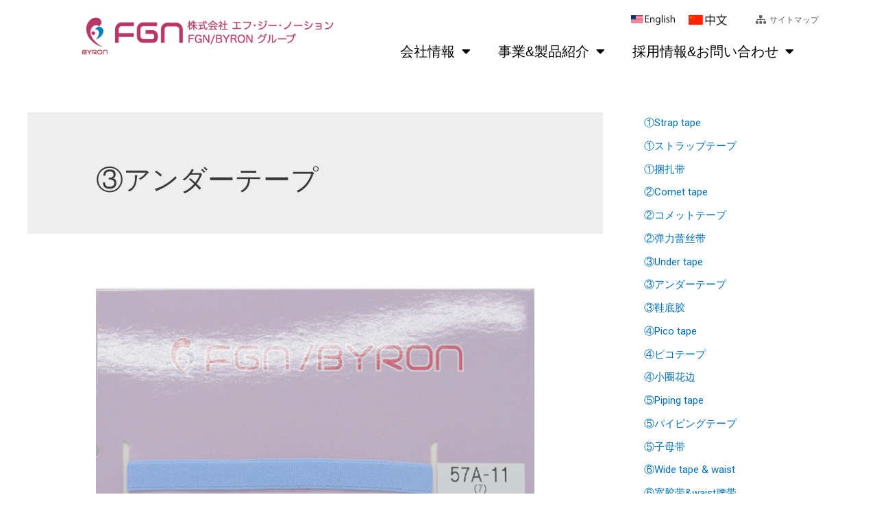

--- FILE ---
content_type: text/css
request_url: https://fgn-byron.co.jp/wp-content/uploads/elementor/css/post-10.css?ver=1643679802
body_size: 519
content:
.elementor-kit-10{--e-global-color-primary:#5D5D5D;--e-global-color-secondary:#ECECEC;--e-global-color-text:#7A7A7A;--e-global-color-accent:#61CE70;--e-global-color-cd2b1a6:#001C57;--e-global-typography-primary-font-family:"nutito sans";--e-global-typography-primary-font-weight:600;--e-global-typography-secondary-font-family:"Roboto Slab";--e-global-typography-secondary-font-weight:400;--e-global-typography-text-font-family:"Roboto";--e-global-typography-text-font-weight:400;--e-global-typography-accent-font-family:"Roboto";--e-global-typography-accent-font-weight:500;background-color:#FFFFFF;}.elementor-section.elementor-section-boxed > .elementor-container{max-width:1140px;}.elementor-widget:not(:last-child){margin-bottom:20px;}{}h1.entry-title{display:var(--page-title-display);}@media(max-width:1024px){.elementor-section.elementor-section-boxed > .elementor-container{max-width:1024px;}}@media(max-width:767px){.elementor-section.elementor-section-boxed > .elementor-container{max-width:767px;}}/* Start Custom Fonts CSS */@font-face {
	font-family: 'nutito sans';
	font-style: normal;
	font-weight: normal;
	font-display: auto;
	src: url('http://fgn-byron.co.jp/wp-content/uploads/2020/12/NunitoSans-Light.ttf') format('truetype');
}
/* End Custom Fonts CSS */

--- FILE ---
content_type: text/css
request_url: https://fgn-byron.co.jp/wp-content/uploads/elementor/css/post-4842.css?ver=1651192356
body_size: 1908
content:
.elementor-4842 .elementor-element.elementor-element-f6944b7:not(.elementor-motion-effects-element-type-background), .elementor-4842 .elementor-element.elementor-element-f6944b7 > .elementor-motion-effects-container > .elementor-motion-effects-layer{background-color:#FFFFFFF2;}.elementor-4842 .elementor-element.elementor-element-f6944b7{transition:background 0.3s, border 0.3s, border-radius 0.3s, box-shadow 0.3s;padding:5px 5px 5px 5px;}.elementor-4842 .elementor-element.elementor-element-f6944b7 > .elementor-background-overlay{transition:background 0.3s, border-radius 0.3s, opacity 0.3s;}.elementor-bc-flex-widget .elementor-4842 .elementor-element.elementor-element-9743cf6.elementor-column .elementor-column-wrap{align-items:center;}.elementor-4842 .elementor-element.elementor-element-9743cf6.elementor-column.elementor-element[data-element_type="column"] > .elementor-column-wrap.elementor-element-populated > .elementor-widget-wrap{align-content:center;align-items:center;}.elementor-4842 .elementor-element.elementor-element-9743cf6 > .elementor-column-wrap > .elementor-widget-wrap > .elementor-widget:not(.elementor-widget__width-auto):not(.elementor-widget__width-initial):not(:last-child):not(.elementor-absolute){margin-bottom:0px;}.elementor-4842 .elementor-element.elementor-element-cda4795 img{width:80%;}.elementor-bc-flex-widget .elementor-4842 .elementor-element.elementor-element-e6c5f17.elementor-column .elementor-column-wrap{align-items:center;}.elementor-4842 .elementor-element.elementor-element-e6c5f17.elementor-column.elementor-element[data-element_type="column"] > .elementor-column-wrap.elementor-element-populated > .elementor-widget-wrap{align-content:center;align-items:center;}.elementor-4842 .elementor-element.elementor-element-e6c5f17 > .elementor-column-wrap > .elementor-widget-wrap > .elementor-widget:not(.elementor-widget__width-auto):not(.elementor-widget__width-initial):not(:last-child):not(.elementor-absolute){margin-bottom:1px;}.elementor-bc-flex-widget .elementor-4842 .elementor-element.elementor-element-77a72a5.elementor-column .elementor-column-wrap{align-items:center;}.elementor-4842 .elementor-element.elementor-element-77a72a5.elementor-column.elementor-element[data-element_type="column"] > .elementor-column-wrap.elementor-element-populated > .elementor-widget-wrap{align-content:center;align-items:center;}.elementor-4842 .elementor-element.elementor-element-ad588da{--e-icon-list-icon-size:12px;}.elementor-4842 .elementor-element.elementor-element-ad588da .elementor-icon-list-text{color:var( --e-global-color-primary );}.elementor-4842 .elementor-element.elementor-element-ad588da .elementor-icon-list-item > .elementor-icon-list-text, .elementor-4842 .elementor-element.elementor-element-ad588da .elementor-icon-list-item > a{font-family:"Roboto", Sans-serif;font-size:12px;font-weight:400;}.elementor-4842 .elementor-element.elementor-element-aff408e .elementor-menu-toggle{margin:0 auto;background-color:#B73766;}.elementor-4842 .elementor-element.elementor-element-aff408e .elementor-nav-menu .elementor-item{font-family:"nutito sans", Sans-serif;font-size:20px;font-weight:500;}.elementor-4842 .elementor-element.elementor-element-aff408e .elementor-nav-menu--main .elementor-item{color:#000000;fill:#000000;}.elementor-4842 .elementor-element.elementor-element-aff408e .elementor-nav-menu--main .elementor-item:hover,
					.elementor-4842 .elementor-element.elementor-element-aff408e .elementor-nav-menu--main .elementor-item.elementor-item-active,
					.elementor-4842 .elementor-element.elementor-element-aff408e .elementor-nav-menu--main .elementor-item.highlighted,
					.elementor-4842 .elementor-element.elementor-element-aff408e .elementor-nav-menu--main .elementor-item:focus{color:#B73766;fill:#B73766;}.elementor-4842 .elementor-element.elementor-element-aff408e .elementor-nav-menu--main:not(.e--pointer-framed) .elementor-item:before,
					.elementor-4842 .elementor-element.elementor-element-aff408e .elementor-nav-menu--main:not(.e--pointer-framed) .elementor-item:after{background-color:#B73766;}.elementor-4842 .elementor-element.elementor-element-aff408e .e--pointer-framed .elementor-item:before,
					.elementor-4842 .elementor-element.elementor-element-aff408e .e--pointer-framed .elementor-item:after{border-color:#B73766;}.elementor-4842 .elementor-element.elementor-element-aff408e .elementor-nav-menu--main .elementor-item.elementor-item-active{color:#B73766;}.elementor-4842 .elementor-element.elementor-element-aff408e .elementor-nav-menu--main:not(.e--pointer-framed) .elementor-item.elementor-item-active:before,
					.elementor-4842 .elementor-element.elementor-element-aff408e .elementor-nav-menu--main:not(.e--pointer-framed) .elementor-item.elementor-item-active:after{background-color:#B73766;}.elementor-4842 .elementor-element.elementor-element-aff408e .e--pointer-framed .elementor-item.elementor-item-active:before,
					.elementor-4842 .elementor-element.elementor-element-aff408e .e--pointer-framed .elementor-item.elementor-item-active:after{border-color:#B73766;}.elementor-4842 .elementor-element.elementor-element-aff408e .elementor-nav-menu--dropdown a:hover,
					.elementor-4842 .elementor-element.elementor-element-aff408e .elementor-nav-menu--dropdown a.elementor-item-active,
					.elementor-4842 .elementor-element.elementor-element-aff408e .elementor-nav-menu--dropdown a.highlighted,
					.elementor-4842 .elementor-element.elementor-element-aff408e .elementor-menu-toggle:hover{color:#FFFFFF;}.elementor-4842 .elementor-element.elementor-element-aff408e .elementor-nav-menu--dropdown a:hover,
					.elementor-4842 .elementor-element.elementor-element-aff408e .elementor-nav-menu--dropdown a.elementor-item-active,
					.elementor-4842 .elementor-element.elementor-element-aff408e .elementor-nav-menu--dropdown a.highlighted{background-color:#B73766;}.elementor-4842 .elementor-element.elementor-element-aff408e .elementor-nav-menu--dropdown a.elementor-item-active{color:#FFFFFF;background-color:#B73766;}.elementor-4842 .elementor-element.elementor-element-aff408e .elementor-nav-menu--dropdown .elementor-item, .elementor-4842 .elementor-element.elementor-element-aff408e .elementor-nav-menu--dropdown  .elementor-sub-item{font-family:"Roboto", Sans-serif;font-size:15px;font-weight:500;}.elementor-4842 .elementor-element.elementor-element-aff408e .elementor-nav-menu--main .elementor-nav-menu--dropdown, .elementor-4842 .elementor-element.elementor-element-aff408e .elementor-nav-menu__container.elementor-nav-menu--dropdown{box-shadow:0px 0px 10px 0px rgba(0,0,0,0.5);}.elementor-4842 .elementor-element.elementor-element-aff408e .elementor-nav-menu--dropdown li:not(:last-child){border-style:solid;border-color:#CDCDCD;border-bottom-width:1px;}.elementor-4842 .elementor-element.elementor-element-aff408e div.elementor-menu-toggle{color:#FFFFFF;}.elementor-4842 .elementor-element.elementor-element-aff408e div.elementor-menu-toggle svg{fill:#FFFFFF;}.elementor-4842 .elementor-element.elementor-element-d55507a .elementor-menu-toggle{margin:0 auto;background-color:#B73766;}.elementor-4842 .elementor-element.elementor-element-d55507a .elementor-nav-menu .elementor-item{font-family:"nutito sans", Sans-serif;font-size:20px;font-weight:500;}.elementor-4842 .elementor-element.elementor-element-d55507a .elementor-nav-menu--main .elementor-item{color:#000000;fill:#000000;}.elementor-4842 .elementor-element.elementor-element-d55507a .elementor-nav-menu--main .elementor-item:hover,
					.elementor-4842 .elementor-element.elementor-element-d55507a .elementor-nav-menu--main .elementor-item.elementor-item-active,
					.elementor-4842 .elementor-element.elementor-element-d55507a .elementor-nav-menu--main .elementor-item.highlighted,
					.elementor-4842 .elementor-element.elementor-element-d55507a .elementor-nav-menu--main .elementor-item:focus{color:#B73766;fill:#B73766;}.elementor-4842 .elementor-element.elementor-element-d55507a .elementor-nav-menu--main:not(.e--pointer-framed) .elementor-item:before,
					.elementor-4842 .elementor-element.elementor-element-d55507a .elementor-nav-menu--main:not(.e--pointer-framed) .elementor-item:after{background-color:#B73766;}.elementor-4842 .elementor-element.elementor-element-d55507a .e--pointer-framed .elementor-item:before,
					.elementor-4842 .elementor-element.elementor-element-d55507a .e--pointer-framed .elementor-item:after{border-color:#B73766;}.elementor-4842 .elementor-element.elementor-element-d55507a .elementor-nav-menu--main .elementor-item.elementor-item-active{color:#B73766;}.elementor-4842 .elementor-element.elementor-element-d55507a .elementor-nav-menu--main:not(.e--pointer-framed) .elementor-item.elementor-item-active:before,
					.elementor-4842 .elementor-element.elementor-element-d55507a .elementor-nav-menu--main:not(.e--pointer-framed) .elementor-item.elementor-item-active:after{background-color:#B73766;}.elementor-4842 .elementor-element.elementor-element-d55507a .e--pointer-framed .elementor-item.elementor-item-active:before,
					.elementor-4842 .elementor-element.elementor-element-d55507a .e--pointer-framed .elementor-item.elementor-item-active:after{border-color:#B73766;}.elementor-4842 .elementor-element.elementor-element-d55507a .elementor-nav-menu--dropdown a:hover,
					.elementor-4842 .elementor-element.elementor-element-d55507a .elementor-nav-menu--dropdown a.elementor-item-active,
					.elementor-4842 .elementor-element.elementor-element-d55507a .elementor-nav-menu--dropdown a.highlighted,
					.elementor-4842 .elementor-element.elementor-element-d55507a .elementor-menu-toggle:hover{color:#FFFFFF;}.elementor-4842 .elementor-element.elementor-element-d55507a .elementor-nav-menu--dropdown a:hover,
					.elementor-4842 .elementor-element.elementor-element-d55507a .elementor-nav-menu--dropdown a.elementor-item-active,
					.elementor-4842 .elementor-element.elementor-element-d55507a .elementor-nav-menu--dropdown a.highlighted{background-color:#B73766;}.elementor-4842 .elementor-element.elementor-element-d55507a .elementor-nav-menu--dropdown a.elementor-item-active{color:#FFFFFF;background-color:#B73766;}.elementor-4842 .elementor-element.elementor-element-d55507a .elementor-nav-menu--dropdown .elementor-item, .elementor-4842 .elementor-element.elementor-element-d55507a .elementor-nav-menu--dropdown  .elementor-sub-item{font-family:"Roboto", Sans-serif;font-size:15px;font-weight:500;}.elementor-4842 .elementor-element.elementor-element-d55507a .elementor-nav-menu--main .elementor-nav-menu--dropdown, .elementor-4842 .elementor-element.elementor-element-d55507a .elementor-nav-menu__container.elementor-nav-menu--dropdown{box-shadow:0px 0px 10px 0px rgba(0,0,0,0.5);}.elementor-4842 .elementor-element.elementor-element-d55507a .elementor-nav-menu--dropdown li:not(:last-child){border-style:solid;border-color:#CDCDCD;border-bottom-width:1px;}.elementor-4842 .elementor-element.elementor-element-d55507a div.elementor-menu-toggle{color:#FFFFFF;}.elementor-4842 .elementor-element.elementor-element-d55507a div.elementor-menu-toggle svg{fill:#FFFFFF;}@media(max-width:1024px){.elementor-4842 .elementor-element.elementor-element-cda4795 img{width:70%;}.elementor-4842 .elementor-element.elementor-element-e6c5f17 > .elementor-element-populated > .elementor-widget-wrap{padding:0px 0px 0px 0px;}.elementor-4842 .elementor-element.elementor-element-aff408e .elementor-nav-menu--dropdown a{padding-top:20px;padding-bottom:20px;}.elementor-4842 .elementor-element.elementor-element-aff408e .elementor-menu-toggle{font-size:30px;}.elementor-4842 .elementor-element.elementor-element-aff408e > .elementor-widget-container{padding:0px 0px 0px 0px;}.elementor-4842 .elementor-element.elementor-element-d55507a .elementor-nav-menu--dropdown a{padding-top:20px;padding-bottom:20px;}.elementor-4842 .elementor-element.elementor-element-d55507a .elementor-menu-toggle{font-size:30px;}.elementor-4842 .elementor-element.elementor-element-d55507a > .elementor-widget-container{padding:0px 0px 0px 0px;}}@media(min-width:768px){.elementor-4842 .elementor-element.elementor-element-9743cf6{width:41%;}.elementor-4842 .elementor-element.elementor-element-e6c5f17{width:58.665%;}.elementor-4842 .elementor-element.elementor-element-218623a{width:55.924%;}.elementor-4842 .elementor-element.elementor-element-33ced00{width:12.553%;}.elementor-4842 .elementor-element.elementor-element-559d661{width:11.369%;}.elementor-4842 .elementor-element.elementor-element-77a72a5{width:20.018%;}}@media(max-width:1024px) and (min-width:768px){.elementor-4842 .elementor-element.elementor-element-9743cf6{width:85%;}.elementor-4842 .elementor-element.elementor-element-e6c5f17{width:15%;}}@media(max-width:767px){.elementor-4842 .elementor-element.elementor-element-9743cf6{width:87%;}.elementor-4842 .elementor-element.elementor-element-cda4795 img{width:100%;}.elementor-4842 .elementor-element.elementor-element-e6c5f17{width:13%;}.elementor-bc-flex-widget .elementor-4842 .elementor-element.elementor-element-e6c5f17.elementor-column .elementor-column-wrap{align-items:center;}.elementor-4842 .elementor-element.elementor-element-e6c5f17.elementor-column.elementor-element[data-element_type="column"] > .elementor-column-wrap.elementor-element-populated > .elementor-widget-wrap{align-content:center;align-items:center;}.elementor-4842 .elementor-element.elementor-element-e6c5f17 > .elementor-element-populated > .elementor-widget-wrap{padding:0px 0px 0px 0px;}.elementor-4842 .elementor-element.elementor-element-aff408e .elementor-nav-menu--dropdown .elementor-item, .elementor-4842 .elementor-element.elementor-element-aff408e .elementor-nav-menu--dropdown  .elementor-sub-item{letter-spacing:2px;}.elementor-4842 .elementor-element.elementor-element-aff408e .elementor-nav-menu--dropdown a{padding-top:20px;padding-bottom:20px;}.elementor-4842 .elementor-element.elementor-element-aff408e .elementor-nav-menu--main > .elementor-nav-menu > li > .elementor-nav-menu--dropdown, .elementor-4842 .elementor-element.elementor-element-aff408e .elementor-nav-menu__container.elementor-nav-menu--dropdown{margin-top:-1px !important;}.elementor-4842 .elementor-element.elementor-element-aff408e .elementor-menu-toggle{font-size:28px;}.elementor-4842 .elementor-element.elementor-element-aff408e > .elementor-widget-container{padding:0px 0px 0px 0px;}.elementor-4842 .elementor-element.elementor-element-aff408e{z-index:3;}.elementor-4842 .elementor-element.elementor-element-d55507a .elementor-nav-menu--dropdown .elementor-item, .elementor-4842 .elementor-element.elementor-element-d55507a .elementor-nav-menu--dropdown  .elementor-sub-item{letter-spacing:2px;}.elementor-4842 .elementor-element.elementor-element-d55507a .elementor-nav-menu--dropdown a{padding-top:20px;padding-bottom:20px;}.elementor-4842 .elementor-element.elementor-element-d55507a .elementor-nav-menu--main > .elementor-nav-menu > li > .elementor-nav-menu--dropdown, .elementor-4842 .elementor-element.elementor-element-d55507a .elementor-nav-menu__container.elementor-nav-menu--dropdown{margin-top:-1px !important;}.elementor-4842 .elementor-element.elementor-element-d55507a .elementor-menu-toggle{font-size:28px;}.elementor-4842 .elementor-element.elementor-element-d55507a > .elementor-widget-container{padding:0px 0px 0px 0px;}.elementor-4842 .elementor-element.elementor-element-d55507a{z-index:3;}}/* Start Custom Fonts CSS */@font-face {
	font-family: 'nutito sans';
	font-style: normal;
	font-weight: normal;
	font-display: auto;
	src: url('http://fgn-byron.co.jp/wp-content/uploads/2020/12/NunitoSans-Light.ttf') format('truetype');
}
/* End Custom Fonts CSS */

--- FILE ---
content_type: text/css
request_url: https://fgn-byron.co.jp/wp-content/uploads/elementor/css/post-4849.css?ver=1643679910
body_size: 756
content:
.elementor-4849 .elementor-element.elementor-element-351bb38:not(.elementor-motion-effects-element-type-background), .elementor-4849 .elementor-element.elementor-element-351bb38 > .elementor-motion-effects-container > .elementor-motion-effects-layer{background-color:#B73766;}.elementor-4849 .elementor-element.elementor-element-351bb38{transition:background 0.3s, border 0.3s, border-radius 0.3s, box-shadow 0.3s;}.elementor-4849 .elementor-element.elementor-element-351bb38 > .elementor-background-overlay{transition:background 0.3s, border-radius 0.3s, opacity 0.3s;}.elementor-4849 .elementor-element.elementor-element-58df621{text-align:center;}.elementor-4849 .elementor-element.elementor-element-58df621 .elementor-heading-title{color:#FFFFFF;}.elementor-4849 .elementor-element.elementor-element-0adca59{transition:background 0.3s, border 0.3s, border-radius 0.3s, box-shadow 0.3s;padding:100px 0px 100px 0px;}.elementor-4849 .elementor-element.elementor-element-0adca59 > .elementor-background-overlay{transition:background 0.3s, border-radius 0.3s, opacity 0.3s;}.elementor-4849 .elementor-element.elementor-element-7c862c7{text-align:left;}.elementor-4849 .elementor-element.elementor-element-7c862c7 img{width:50%;}.elementor-4849 .elementor-element.elementor-element-67aafdb .elementor-heading-title{color:#B73766;}.elementor-4849 .elementor-element.elementor-element-fcef74b .elementor-icon-list-icon i{color:#5D5D5D;}.elementor-4849 .elementor-element.elementor-element-fcef74b .elementor-icon-list-icon svg{fill:#5D5D5D;}.elementor-4849 .elementor-element.elementor-element-fcef74b{--e-icon-list-icon-size:14px;}.elementor-4849 .elementor-element.elementor-element-fcef74b .elementor-icon-list-text{color:#000000;}.elementor-4849 .elementor-element.elementor-element-c71fc37 .elementor-heading-title{color:#B73766;}.elementor-4849 .elementor-element.elementor-element-e2d2694 .elementor-icon-list-icon i{color:#5D5D5D;}.elementor-4849 .elementor-element.elementor-element-e2d2694 .elementor-icon-list-icon svg{fill:#5D5D5D;}.elementor-4849 .elementor-element.elementor-element-e2d2694{--e-icon-list-icon-size:14px;}.elementor-4849 .elementor-element.elementor-element-e2d2694 .elementor-icon-list-text{color:#000000;}.elementor-4849 .elementor-element.elementor-element-76836c3 .elementor-heading-title{color:#B73766;font-family:"nutito sans", Sans-serif;font-weight:600;}.elementor-4849 .elementor-element.elementor-element-8fa23ae .elementor-icon-list-icon i{color:#5D5D5D;}.elementor-4849 .elementor-element.elementor-element-8fa23ae .elementor-icon-list-icon svg{fill:#5D5D5D;}.elementor-4849 .elementor-element.elementor-element-8fa23ae{--e-icon-list-icon-size:14px;}.elementor-4849 .elementor-element.elementor-element-8fa23ae .elementor-icon-list-text{color:#000000;}.elementor-4849 .elementor-element.elementor-element-da6f48b:not(.elementor-motion-effects-element-type-background), .elementor-4849 .elementor-element.elementor-element-da6f48b > .elementor-motion-effects-container > .elementor-motion-effects-layer{background-color:#F7F7F7;}.elementor-4849 .elementor-element.elementor-element-da6f48b{transition:background 0.3s, border 0.3s, border-radius 0.3s, box-shadow 0.3s;padding:50px 0px 50px 0px;}.elementor-4849 .elementor-element.elementor-element-da6f48b > .elementor-background-overlay{transition:background 0.3s, border-radius 0.3s, opacity 0.3s;}.elementor-4849 .elementor-element.elementor-element-9850b2d img{width:35%;}.elementor-4849 .elementor-element.elementor-element-5481a3c{text-align:center;}.elementor-4849 .elementor-element.elementor-element-5481a3c .elementor-heading-title{font-family:"nutito sans", Sans-serif;font-weight:500;}@media(max-width:1024px) and (min-width:768px){.elementor-4849 .elementor-element.elementor-element-5eca7b4{width:16%;}.elementor-4849 .elementor-element.elementor-element-c6cb720{width:23%;}.elementor-4849 .elementor-element.elementor-element-82d8583{width:33%;}.elementor-4849 .elementor-element.elementor-element-8c720d5{width:28%;}}@media(max-width:1024px){.elementor-4849 .elementor-element.elementor-element-0adca59{padding:50px 0px 50px 0px;}.elementor-4849 .elementor-element.elementor-element-7c862c7 img{width:100%;}.elementor-4849 .elementor-element.elementor-element-76836c3 .elementor-heading-title{font-size:17px;}.elementor-4849 .elementor-element.elementor-element-da6f48b{padding:25px 0px 25px 0px;}.elementor-4849 .elementor-element.elementor-element-9850b2d img{width:50%;}}@media(max-width:767px){.elementor-4849 .elementor-element.elementor-element-0adca59{padding:25px 0px 25px 0px;}.elementor-4849 .elementor-element.elementor-element-7c862c7{text-align:center;}.elementor-4849 .elementor-element.elementor-element-7c862c7 img{width:50%;}.elementor-4849 .elementor-element.elementor-element-da6f48b{padding:010px 0px 10px 0px;}.elementor-4849 .elementor-element.elementor-element-9850b2d img{width:75%;}}

--- FILE ---
content_type: application/x-javascript
request_url: https://fgn-byron.co.jp/wp-content/plugins/happy-elementor-addons/assets/js/happy-addons.min.js?ver=3.4.1
body_size: 10480
content:
"use strict";

;

(function ($) {
  'use strict';

  var $window = $(window);

  $.fn.getHappySettings = function () {
    return this.data('happy-settings');
  };

  function debounce(func, wait, immediate) {
    var timeout;
    return function () {
      var context = this,
          args = arguments;

      var later = function later() {
        timeout = null;
        if (!immediate) func.apply(context, args);
      };

      var callNow = immediate && !timeout;
      clearTimeout(timeout);
      timeout = setTimeout(later, wait);
      if (callNow) func.apply(context, args);
    };
  }

  function initFilterNav($scope, filterFn) {
    var $filterNav = $scope.find('.hajs-filter'),
        defaultFilter = $filterNav.data('default-filter');

    if ($filterNav.length) {
      $filterNav.on('click.onFilterNav', 'button', function (event) {
        event.stopPropagation();
        var $current = $(this);
        $current.addClass('ha-filter__item--active').siblings().removeClass('ha-filter__item--active');
        filterFn($current.data('filter'));
      });
      $filterNav.find('[data-filter="' + defaultFilter + '"]').click();
    }
  }
  /**
   * Initialize magnific lighbox gallery
   *
   * @param {$element, selector, isEnabled, key} settings
   */


  function initPopupGallery(settings) {
    settings.$element.on('click', settings.selector, function (event) {
      event.preventDefault();
    });

    if (!$.fn.magnificPopup) {
      return;
    }

    if (!settings.isEnabled) {
      $.magnificPopup.close();
      return;
    }

    var windowWidth = $(window).width(),
        mobileWidth = elementorFrontendConfig.breakpoints.md,
        tabletWidth = elementorFrontendConfig.breakpoints.lg;
    settings.$element.find(settings.selector).magnificPopup({
      key: settings.key,
      type: 'image',
      image: {
        titleSrc: function titleSrc(item) {
          return item.el.attr('title') ? item.el.attr('title') : item.el.find('img').attr('alt');
        }
      },
      gallery: {
        enabled: true,
        preload: [1, 2]
      },
      zoom: {
        enabled: true,
        duration: 300,
        easing: 'ease-in-out',
        opener: function opener(openerElement) {
          return openerElement.is('img') ? openerElement : openerElement.find('img');
        }
      },
      disableOn: function disableOn() {
        if (settings.disableOnMobile && windowWidth < mobileWidth) {
          return false;
        }

        if (settings.disableOnTablet && windowWidth >= mobileWidth && windowWidth < tabletWidth) {
          return false;
        }

        return true;
      }
    });
  }

  var HandleImageCompare = function HandleImageCompare($scope) {
    var $item = $scope.find('.hajs-image-comparison'),
        settings = $item.getHappySettings(),
        fieldMap = {
      on_hover: 'move_slider_on_hover',
      on_swipe: 'move_with_handle_only',
      on_click: 'click_to_move'
    };
    settings[fieldMap[settings.move_handle || 'on_swipe']] = true;
    delete settings.move_handle;
    $item.imagesLoaded().done(function () {
      $item.twentytwenty(settings);
      var t = setTimeout(function () {
        $window.trigger('resize.twentytwenty');
        clearTimeout(t);
      }, 400);
    });
  };

  $window.on('elementor/frontend/init', function () {
    var ModuleHandler = elementorModules.frontend.handlers.Base;
    var SliderBase = ModuleHandler.extend({
      bindEvents: function bindEvents() {
        this.removeArrows();
        this.run();
      },
      removeArrows: function removeArrows() {
        var _this = this;

        this.elements.$container.on('init', function () {
          _this.elements.$container.siblings().hide();
        });
      },
      getDefaultSettings: function getDefaultSettings() {
        return {
          autoplay: true,
          arrows: false,
          checkVisible: false,
          container: '.hajs-slick',
          dots: false,
          infinite: true,
          rows: 0,
          slidesToShow: 1,
          prevArrow: $('<div />').append(this.findElement('.slick-prev').clone().show()).html(),
          nextArrow: $('<div />').append(this.findElement('.slick-next').clone().show()).html()
        };
      },
      getDefaultElements: function getDefaultElements() {
        return {
          $container: this.findElement(this.getSettings('container'))
        };
      },
      onElementChange: debounce(function () {
        this.elements.$container.slick('unslick');
        this.run();
      }, 200),
      getSlickSettings: function getSlickSettings() {
        var settings = {
          infinite: !!this.getElementSettings('loop'),
          autoplay: !!this.getElementSettings('autoplay'),
          autoplaySpeed: this.getElementSettings('autoplay_speed'),
          speed: this.getElementSettings('animation_speed'),
          centerMode: !!this.getElementSettings('center'),
          vertical: !!this.getElementSettings('vertical'),
          slidesToScroll: 1
        };

        switch (this.getElementSettings('navigation')) {
          case 'arrow':
            settings.arrows = true;
            break;

          case 'dots':
            settings.dots = true;
            break;

          case 'both':
            settings.arrows = true;
            settings.dots = true;
            break;
        }

        settings.slidesToShow = parseInt(this.getElementSettings('slides_to_show')) || 1;
        settings.responsive = [{
          breakpoint: elementorFrontend.config.breakpoints.lg,
          settings: {
            slidesToShow: parseInt(this.getElementSettings('slides_to_show_tablet')) || settings.slidesToShow
          }
        }, {
          breakpoint: elementorFrontend.config.breakpoints.md,
          settings: {
            slidesToShow: parseInt(this.getElementSettings('slides_to_show_mobile')) || parseInt(this.getElementSettings('slides_to_show_tablet')) || settings.slidesToShow
          }
        }];
        return $.extend({}, this.getSettings(), settings);
      },
      run: function run() {
        this.elements.$container.slick(this.getSlickSettings());
      }
    });

    var NumberHandler = function NumberHandler($scope) {
      elementorFrontend.waypoint($scope, function () {
        var $number = $scope.find('.ha-number-text');
        $number.numerator($number.data('animation'));
      });
    };

    var SkillHandler = function SkillHandler($scope) {
      elementorFrontend.waypoint($scope, function () {
        $scope.find('.ha-skill-level').each(function () {
          var $current = $(this),
              $lt = $current.find('.ha-skill-level-text'),
              lv = $current.data('level');
          $current.animate({
            width: lv + '%'
          }, 500);
          $lt.numerator({
            toValue: lv + '%',
            duration: 1300,
            onStep: function onStep() {
              $lt.append('%');
            }
          });
        });
      });
    };

    var ImageGrid = ModuleHandler.extend({
      onInit: function onInit() {
        ModuleHandler.prototype.onInit.apply(this, arguments);
        this.run();
        this.runFilter();
        $window.on('resize', debounce(this.run.bind(this), 100));
      },
      getLayoutMode: function getLayoutMode() {
        var layout = this.getElementSettings('layout');
        return layout === 'even' ? 'masonry' : layout;
      },
      getDefaultSettings: function getDefaultSettings() {
        return {
          itemSelector: '.ha-image-grid__item',
          percentPosition: true,
          layoutMode: this.getLayoutMode()
        };
      },
      getDefaultElements: function getDefaultElements() {
        return {
          $container: this.findElement('.hajs-isotope')
        };
      },
      getLightBoxSettings: function getLightBoxSettings() {
        return {
          key: 'imagegrid',
          $element: this.$element,
          selector: '.ha-js-lightbox',
          isEnabled: !!this.getElementSettings('enable_popup'),
          disableOnTablet: !!this.getElementSettings('disable_lightbox_on_tablet'),
          disableOnMobile: !!this.getElementSettings('disable_lightbox_on_mobile')
        };
      },
      runFilter: function runFilter() {
        var self = this,
            lbSettings = this.getLightBoxSettings();
        initFilterNav(this.$element, function (filter) {
          self.elements.$container.isotope({
            filter: filter
          });

          if (filter !== '*') {
            lbSettings.selector = filter;
          }

          initPopupGallery(lbSettings);
        });
      },
      onElementChange: function onElementChange(changedProp) {
        if (['layout', 'image_height', 'columns', 'image_margin', 'enable_popup'].indexOf(changedProp) !== -1) {
          this.run();
        }
      },
      run: function run() {
        var self = this;
        self.elements.$container.isotope(self.getDefaultSettings()).imagesLoaded().progress(function () {
          self.elements.$container.isotope('layout');
        });
        initPopupGallery(self.getLightBoxSettings());
      }
    });
    var JustifiedGrid = ModuleHandler.extend({
      onInit: function onInit() {
        ModuleHandler.prototype.onInit.apply(this, arguments);
        this.run();
        this.runFilter();
        $window.on('resize', debounce(this.run.bind(this), 100));
      },
      getDefaultSettings: function getDefaultSettings() {
        return {
          rowHeight: +this.getElementSettings('row_height.size') || 150,
          lastRow: this.getElementSettings('last_row'),
          margins: +this.getElementSettings('margins.size'),
          captions: !!this.getElementSettings('show_caption')
        };
      },
      getDefaultElements: function getDefaultElements() {
        return {
          $container: this.findElement('.hajs-justified-grid')
        };
      },
      getLightBoxSettings: function getLightBoxSettings() {
        return {
          key: 'justifiedgallery',
          $element: this.$element,
          selector: '.ha-js-lightbox',
          isEnabled: !!this.getElementSettings('enable_popup'),
          disableOnTablet: !!this.getElementSettings('disable_lightbox_on_tablet'),
          disableOnMobile: !!this.getElementSettings('disable_lightbox_on_mobile')
        };
      },
      runFilter: function runFilter() {
        var self = this,
            lbSettings = this.getLightBoxSettings(),
            settings = {
          lastRow: this.getElementSettings('last_row')
        };
        initFilterNav(self.$element, function (filter) {
          if (filter !== '*') {
            settings.lastRow = 'nojustify';
            lbSettings.selector = filter;
          }

          settings.filter = filter;
          self.elements.$container.justifiedGallery(settings);
          initPopupGallery(lbSettings);
        });
      },
      onElementChange: function onElementChange(changedProp) {
        if (['row_height', 'last_row', 'margins', 'show_caption', 'enable_popup'].indexOf(changedProp) !== -1) {
          this.run();
        }
      },
      run: function run() {
        this.elements.$container.justifiedGallery(this.getDefaultSettings());
        initPopupGallery(this.getLightBoxSettings());
      }
    }); // NewsTicker

    var NewsTicker = ModuleHandler.extend({
      onInit: function onInit() {
        ModuleHandler.prototype.onInit.apply(this, arguments);
        this.wrapper = this.$element.find('.ha-news-ticker-wrapper');
        this.run();
      },
      onElementChange: function onElementChange(changed_prop) {
        if (changed_prop === 'item_space' || changed_prop === 'title_typography_font_size') {
          this.run();
        }
      },
      run: function run() {
        if (0 == this.wrapper.length) {
          return;
        }

        var wrapper_height = this.wrapper.innerHeight(),
            wrapper_width = this.wrapper.innerWidth(),
            container = this.wrapper.find('.ha-news-ticker-container'),
            single_item = container.find('.ha-news-ticker-item'),
            scroll_direction = this.wrapper.data('scroll-direction'),
            scroll = "scroll" + scroll_direction + parseInt(wrapper_height) + parseInt(wrapper_width),
            duration = this.wrapper.data('duration'),
            direction = 'normal',
            all_title_width = 10;
        var start = {
          'transform': 'translateX(0' + wrapper_width + 'px)'
        },
            end = {
          'transform': 'translateX(-101%)'
        };

        if ('right' === scroll_direction) {
          direction = 'reverse';
        }

        single_item.each(function () {
          all_title_width += $(this).outerWidth(true);
        });
        container.css({
          'width': all_title_width,
          'display': 'flex'
        });
        $.keyframe.define([{
          name: scroll,
          '0%': start,
          '100%': end
        }]);
        container.playKeyframe({
          name: scroll,
          duration: duration.toString() + "ms",
          timingFunction: 'linear',
          delay: '0s',
          iterationCount: 'infinite',
          direction: direction,
          fillMode: 'none',
          complete: function complete() {}
        });
      }
    }); // Fun factor

    var FunFactor = function FunFactor($scope) {
      elementorFrontend.waypoint($scope, function () {
        var $fun_factor = $scope.find('.ha-fun-factor__content-number');
        $fun_factor.numerator($fun_factor.data('animation'));
      });
    };

    var BarChart = function BarChart($scope) {
      elementorFrontend.waypoint($scope, function () {
        var $chart = $(this),
            $container = $chart.find('.ha-bar-chart-container'),
            $chart_canvas = $chart.find('#ha-bar-chart'),
            settings = $container.data('settings');

        if ($container.length) {
          new Chart($chart_canvas, settings);
        }
      });
    }; //twitter Feed


    var TwitterFeed = function TwitterFeed($scope) {
      var button = $scope.find('.ha-twitter-load-more');
      var twitter_wrap = $scope.find('.ha-tweet-items');
      button.on("click", function (e) {
        e.preventDefault();
        var $self = $(this),
            query_settings = $self.data("settings"),
            total = $self.data("total"),
            items = $scope.find('.ha-tweet-item').length;
        $.ajax({
          url: HappyLocalize.ajax_url,
          type: 'POST',
          data: {
            action: "ha_twitter_feed_action",
            security: HappyLocalize.nonce,
            query_settings: query_settings,
            loaded_item: items
          },
          success: function success(response) {
            if (total > items) {
              $(response).appendTo(twitter_wrap);
            } else {
              $self.text('All Loaded').addClass('loaded');
              setTimeout(function () {
                $self.css({
                  "display": "none"
                });
              }, 800);
            }
          },
          error: function error(_error) {}
        });
      });
    }; //PostTab


    var PostTab = ModuleHandler.extend({
      onInit: function onInit() {
        ModuleHandler.prototype.onInit.apply(this, arguments);
        this.wrapper = this.$element.find('.ha-post-tab');
        this.run();
      },
      run: function run() {
        var filter_wrap = this.wrapper.find('.ha-post-tab-filter'),
            filter = filter_wrap.find('li'),
            event = this.wrapper.data('event'),
            args = this.wrapper.data('query-args');
        filter.on(event, debounce(function (e) {
          e.preventDefault();
          var $self = $(this),
              term_id = $self.data("term"),
              $wrapper = $self.closest(".ha-post-tab"),
              content = $wrapper.find('.ha-post-tab-content'),
              loading = content.find('.ha-post-tab-loading'),
              tab_item = content.find('.ha-post-tab-item-wrapper'),
              $content_exist = false;

          if (0 === loading.length) {
            filter.removeClass('active');
            tab_item.removeClass('active');
            $self.addClass('active');
            tab_item.each(function () {
              var $self = $(this),
                  $content_id = $self.data("term");

              if (term_id === $content_id) {
                $self.addClass('active');
                $content_exist = true;
              }
            });

            if (false === $content_exist) {
              $.ajax({
                url: HappyLocalize.ajax_url,
                type: 'POST',
                data: {
                  action: "ha_post_tab_action",
                  security: HappyLocalize.nonce,
                  post_tab_query: args,
                  term_id: term_id
                },
                beforeSend: function beforeSend() {
                  content.append('<span class="ha-post-tab-loading"><i class="eicon-spinner eicon-animation-spin"></i></span>');
                },
                success: function success(response) {
                  content.find('.ha-post-tab-loading').remove();
                  content.append(response);
                },
                error: function error(_error2) {}
              });
            }
          }
        }, 200));
      }
    });

    var DataTable = function DataTable($scope) {
      var columnTH = $scope.find('.ha-table__head-column-cell');
      var rowTR = $scope.find('.ha-table__body-row');
      rowTR.each(function (i, tr) {
        var th = $(tr).find('.ha-table__body-row-cell');
        th.each(function (index, th) {
          $(th).prepend('<div class="ha-table__head-column-cell">' + columnTH.eq(index).html() + '</div>');
        });
      });
    }; //Threesixty Rotation


    var Threesixty_Rotation = function Threesixty_Rotation($scope) {
      var ha_circlr = $scope.find('.ha-threesixty-rotation-inner');
      var cls = ha_circlr.data('selector');
      var autoplay = ha_circlr.data('autoplay');
      var glass_on = $scope.find('.ha-threesixty-rotation-magnify');
      var t360 = $scope.find('.ha-threesixty-rotation-360img');
      var zoom = glass_on.data('zoom');
      var playb = $scope.find('.ha-threesixty-rotation-play');
      var crl = circlr(cls, {
        play: true
      });

      if ('on' === autoplay) {
        var autoplay_btn = $scope.find('.ha-threesixty-rotation-autoplay');
        autoplay_btn.on('click', function (el) {
          el.preventDefault();
          crl.play();
          t360.remove();
        });
        setTimeout(function () {
          autoplay_btn.trigger('click');
          autoplay_btn.remove();
        }, 1000);
      } else {
        playb.on('click', function (el) {
          el.preventDefault();
          var $self = $(this);
          var $i = $self.find('i');

          if ($i.hasClass('hm-play-button')) {
            $i.removeClass('hm-play-button');
            $i.addClass('hm-stop');
            crl.play();
          } else {
            $i.removeClass('hm-stop');
            $i.addClass('hm-play-button');
            crl.stop();
          }

          t360.remove();
        });
      }

      glass_on.on('click', function (el) {
        var img_block = $scope.find('img');
        img_block.each(function () {
          var style = $(this).attr('style');

          if (-1 !== style.indexOf("block")) {
            HappySimplaMagnify($(this)[0], zoom);
            glass_on.css('display', 'none');
            t360.remove();
          }
        });
      });
      $(document).on('click', function (e) {
        var t = $(e.target);
        var magnifier = $scope.find('.ha-img-magnifier-glass');
        var i = glass_on.find('i');

        if (magnifier.length && t[0] !== i[0]) {
          magnifier.remove();
          glass_on.removeAttr('style');
        }

        if (t[0] === ha_circlr[0]) {
          t360.remove();
        }
      });
      ha_circlr.on('mouseup mousedown', function (e) {
        t360.remove();
      });
    }; //Event Calendar


    var Event_Calendar = function Event_Calendar($scope) {
      var calendarEl = $scope.find('.ha-ec');
      var popup = $scope.find('.ha-ec-popup-wrapper');
      var popupClose = $scope.find(".ha-ec-popup-close");
      var events = calendarEl.data('events');
      var initialview = calendarEl.data('initialview');
      var firstday = calendarEl.data('firstday');
      var locale = calendarEl.data('locale');
      var showPopup = calendarEl.data('show-popup');
      var allday_text = calendarEl.data('allday-text');

      if ('undefined' == typeof events) {
        return;
      }

      var option = {
        stickyHeaderDates: false,
        locale: locale,
        headerToolbar: {
          left: "prev,next today",
          center: "title",
          right: "dayGridMonth,timeGridWeek,timeGridDay,listMonth"
        },
        initialView: initialview,
        firstDay: firstday,
        eventTimeFormat: {
          // like '7pm'
          hour: 'numeric',
          minute: '2-digit',
          meridiem: 'short'
        },
        events: events,
        height: 'auto',
        eventClick: function eventClick(info) {
          info.jsEvent.preventDefault(); // don't let the browser navigate

          if ('yes' != showPopup) {
            return;
          }

          function getTheDate(timeString) {
            return new Date(timeString);
          }

          function timeFormat(date) {
            var hours = date.getHours();
            var minutes = date.getMinutes();
            var ampm = hours >= 12 ? 'pm' : 'am';
            hours = hours % 12;
            hours = hours ? hours : 12; // the hour '0' should be '12'

            minutes = minutes < 10 ? '0' + minutes : minutes;
            var strTime = hours + ':' + minutes + '' + ampm;
            return strTime;
          }

          var todayDateString = info.view.calendar.currentData.currentDate.toString(),
              allDay = info.event.allDay,
              title = info.event.title,
              startDate = info.event.startStr,
              endDate = info.event.endStr,
              guest = info.event.extendedProps.guest,
              location = info.event.extendedProps.location,
              description = info.event.extendedProps.description,
              detailsUrl = info.event.url,
              imageUrl = info.event.extendedProps.image;
          var titleWrap = popup.find('.ha-ec-event-title'),
              timeWrap = popup.find('.ha-ec-event-time-wrap'),
              guestWrap = popup.find('.ha-ec-event-guest-wrap'),
              locationWrap = popup.find('.ha-ec-event-location-wrap'),
              descWrap = popup.find('.ha-ec-popup-desc'),
              detailsWrap = popup.find('.ha-ec-popup-readmore-link'),
              imageWrap = popup.find('.ha-ec-popup-image'); // display none

          imageWrap.css('display', 'none');
          titleWrap.css('display', 'none');
          timeWrap.css('display', 'none');
          guestWrap.css('display', 'none');
          locationWrap.css('display', 'none');
          descWrap.css('display', 'none');
          detailsWrap.css('display', 'none');
          popup.addClass("ha-ec-popup-ready"); // image markup

          if (imageUrl) {
            imageWrap.removeAttr("style");
            imageWrap.find('img').attr("src", imageUrl);
            imageWrap.find('img').attr("alt", title);
          } // title markup


          if (title) {
            titleWrap.removeAttr("style");
            titleWrap.html(title);
          } // guest markup


          if (guest) {
            guestWrap.removeAttr("style");
            guestWrap.find('span.ha-ec-event-guest').html(guest);
          } // location markup


          if (location) {
            locationWrap.removeAttr("style");
            locationWrap.find('span.ha-ec-event-location').html(location);
          } // description markup


          if (description) {
            descWrap.removeAttr("style");
            descWrap.html(description);
          } // time markup


          if (allDay !== true) {
            timeWrap.removeAttr("style");
            startDate = Date.parse(getTheDate(startDate));
            endDate = Date.parse(getTheDate(endDate));
            var startTimeText = timeFormat(getTheDate(startDate));
            var endTimeText = 'Invalid Data';

            if (startDate < endDate) {
              endTimeText = timeFormat(getTheDate(endDate));
            }

            timeWrap.find('span.ha-ec-event-time').html(startTimeText + ' - ' + endTimeText);
          } else {
            timeWrap.removeAttr("style");
            timeWrap.find('span.ha-ec-event-time').html(allday_text);
          } // read more markup


          if (detailsUrl) {
            detailsWrap.removeAttr("style");
            detailsWrap.attr("href", detailsUrl);

            if ("on" === info.event.extendedProps.external) {
              detailsWrap.attr("target", "_blank");
            }

            if ("on" === info.event.extendedProps.nofollow) {
              detailsWrap.attr("rel", "nofollow");
            }
          }
        },
        dateClick: function dateClick(arg) {
          itemDate = arg.date.toUTCString();
        }
      };
      var calendar = new FullCalendar.Calendar(calendarEl[0], option);
      calendar.render();
      $scope.find(".ha-ec-popup-wrapper").on("click", function (e) {
        e.stopPropagation();

        if (e.target === e.currentTarget || e.target == popupClose[0] || e.target == popupClose.find(".eicon-editor-close")[0]) {
          popup.addClass("ha-ec-popup-removing").removeClass("ha-ec-popup-ready");
        }
      });
    }; //Image Accordion


    var Image_Accordion = function Image_Accordion($scope) {
      if ($scope.hasClass('ha-image-accordion-click')) {
        var items = $scope.find('.ha-ia-item');
        items.each(function (inx, btn) {
          $(this).on('click', function (e) {
            // e.preventDefault();
            if ($(this).hasClass('active')) {
              return;
            } else {
              items.removeClass('active');
              $(this).addClass('active');
            }
          });
        });
      }
    }; //Content Switcher


    var Content_Switcher = function Content_Switcher($scope) {
      var parent = $scope.find('.ha-content-switcher-wrapper'),
          designType = parent.data('design-type');

      if (designType == 'button') {
        var buttons = parent.find('.ha-cs-button'),
            contents = parent.find('.ha-cs-content-section');
        buttons.each(function (inx, btn) {
          $(this).on('click', function (e) {
            e.preventDefault();

            if ($(this).hasClass('active')) {
              return;
            } else {
              buttons.removeClass('active');
              $(this).addClass('active');
              contents.removeClass('active');
              var contentId = $(this).data('content-id');
              parent.find('#' + contentId).addClass('active');
            }
          });
        });
      } else {
        var toggleSwitch = parent.find('.ha-cs-switch.ha-input-label'),
            input = parent.find('input.ha-cs-toggle-switch'),
            primarySwitcher = parent.find('.ha-cs-switch.primary'),
            secondarySwitcher = parent.find('.ha-cs-switch.secondary'),
            primaryContent = parent.find('.ha-cs-content-section.primary'),
            secondaryContent = parent.find('.ha-cs-content-section.secondary');
        toggleSwitch.on('click', function (e) {
          if (input.is(':checked')) {
            primarySwitcher.removeClass('active');
            primaryContent.removeClass('active');
            secondarySwitcher.addClass('active');
            secondaryContent.addClass('active');
          } else {
            secondarySwitcher.removeClass('active');
            secondaryContent.removeClass('active');
            primarySwitcher.addClass('active');
            primaryContent.addClass('active');
          }
        });
      }
    };

    var MailChimp = elementorModules.frontend.handlers.Base.extend({
      onInit: function onInit() {
        elementorModules.frontend.handlers.Base.prototype.onInit.apply(this, arguments);
        this.elForm = this.$element.find('.ha-mailchimp-form');
        this.elMessage = this.$element.find('.ha-mc-response-message');
        this.successMessage = this.elForm.data('success-message');
        this.run();
      },
      getReadySettings: function getReadySettings() {
        var settings = {
          formAlign: this.getElementSettings('form_alignment'),
          formAlignTablet: this.getElementSettings('form_alignment_tablet') || this.getElementSettings('form_alignment'),
          formAlignMobile: this.getElementSettings('form_alignment_mobile') || this.getElementSettings('form_alignment_tablet') || this.getElementSettings('form_alignment')
        };
        return $.extend({}, settings);
      },
      onElementChange: function onElementChange() {
        this.run();
      },
      run: function run() {
        var settings = this.getReadySettings();
        var elForm = this.elForm;
        var elMessage = this.elMessage;
        var successMessage = this.successMessage;
        elForm.on('submit', function (e) {
          e.preventDefault();
          var data = {
            action: 'ha_mailchimp_ajax',
            security: HappyLocalize.nonce,
            subscriber_info: elForm.serialize(),
            list_id: elForm.data('list-id'),
            post_id: elForm.parent().data('post-id'),
            widget_id: elForm.parent().data('widget-id')
          };
          $.ajax({
            type: 'post',
            url: HappyLocalize.ajax_url,
            data: data,
            success: function success(response) {
              elForm.trigger('reset');

              if (response.status) {
                elMessage.removeClass('error');
                elMessage.addClass('success');
                elMessage.text(successMessage);
              } else {
                elMessage.addClass('error');
                elMessage.removeClass('success');
                elMessage.text(response.msg);
              }
            },
            error: function error(_error3) {}
          });
        });
        var mobileWidth = elementorFrontendConfig.breakpoints.sm;
        var tabletWidth = elementorFrontendConfig.breakpoints.md;

        function responsiveClass() {
          var windowWidth = $(window).width();

          if (windowWidth > tabletWidth) {
            elForm.removeClass('vertical');
            elForm.removeClass('horizontal');
            elForm.addClass(settings.formAlign);
          } else if (windowWidth > mobileWidth && windowWidth <= tabletWidth) {
            elForm.removeClass('vertical');
            elForm.removeClass('horizontal');
            elForm.addClass(settings.formAlignTablet);
          } else if (windowWidth <= mobileWidth) {
            elForm.removeClass('vertical');
            elForm.removeClass('horizontal');

            if (elForm.hasClass('multiple_form_fields')) {
              elForm.addClass('vertical');
            } else {
              elForm.addClass(settings.formAlignMobile);
            }
          }
        }

        ;
        responsiveClass();
        $(window).on('load, resize', responsiveClass);
      }
    }); //Team Member

    var Team_Member = function Team_Member($scope) {
      var btn = $scope.find('.ha-btn');
      var lightBox = $scope.find('.ha-member-lightbox');

      if (lightBox.length > 0) {
        var close = lightBox.find('.ha-member-lightbox-close');
        btn.on('click', function () {
          lightBox.addClass('ha-member-lightbox-show');
        });
        lightBox.on('click', function (e) {
          if (lightBox.hasClass('ha-member-lightbox-show')) {
            if (e.target == lightBox[0]) {
              lightBox.removeClass('ha-member-lightbox-show');
            } else if (e.target == close[0]) {
              lightBox.removeClass('ha-member-lightbox-show');
            } else if (e.target == close.find('i.eicon-editor-close')[0]) {
              lightBox.removeClass('ha-member-lightbox-show');
            }
          }
        });
      }
    }; //Creative Button


    var Creative_Button = function Creative_Button($scope) {
      var btn_wrap = $scope.find('.ha-creative-btn-wrap');
      var magnetic = btn_wrap.data('magnetic');
      var btn = btn_wrap.find('a.ha-creative-btn');

      if ('yes' == magnetic) {
        btn_wrap.on('mousemove', function (e) {
          var x = e.pageX - (btn_wrap.offset().left + btn_wrap.outerWidth() / 2);
          var y = e.pageY - (btn_wrap.offset().top + btn_wrap.outerHeight() / 2);
          btn.css("transform", "translate(" + x * 0.3 + "px, " + y * 0.5 + "px)");
        });
        btn_wrap.on('mouseout', function (e) {
          btn.css("transform", "translate(0px, 0px)");
        });
      } //For expandable button style only


      var expandable = $scope.find('.ha-eft--expandable');
      var text = expandable.find('.text');

      if (expandable.length > 0 && text.length > 0) {
        text[0].addEventListener("transitionend", function () {
          if (text[0].style.width) {
            text[0].style.width = "auto";
          }
        });
        expandable[0].addEventListener("mouseenter", function (e) {
          e.currentTarget.classList.add('hover');
          text[0].style.width = "auto";
          var predicted_answer = text[0].offsetWidth;
          text[0].style.width = "0";
          window.getComputedStyle(text[0]).transform;
          text[0].style.width = "".concat(predicted_answer, "px");
        });
        expandable[0].addEventListener("mouseleave", function (e) {
          e.currentTarget.classList.remove('hover');
          text[0].style.width = "".concat(text[0].offsetWidth, "px");
          window.getComputedStyle(text[0]).transform;
          text[0].style.width = "";
        });
      }
    };

    var PDF_View = function PDF_View($scope) {
      var $id = $scope.data('id');
      var $settings = $scope.find(".viewer-" + $id).data('pdf-settings');
      var options = {
        width: $settings.width,
        height: $settings.height,
        page: $settings.page_number
      };
      PDFObject.embed($settings.pdf_url, "#" + $settings.unique_id, options);
    };

    var Comparison_Table = function Comparison_Table($scope) {
      var $table = $scope.find('.ha-comparison-table-wrapper');
      var $table_head = $scope.find('.ha-comparison-table__head');
      var $sticky_header = $table_head.data('sticky-header');
      var $section_height = $scope.height();
      var $table_height = $table.innerHeight();
      var $tableOffsetTop = $table.offset().top;

      if ($sticky_header === 'yes') {
        $window.scroll(function () {
          var offset = $(this).scrollTop();

          if (offset >= $tableOffsetTop) {
            $table_head.addClass('table-sticky');
          } else if (offset > $table_height) {
            $table_head.removeClass('table-sticky');
          }
        });
      }
    }; // Slider


    elementorFrontend.hooks.addAction('frontend/element_ready/ha-slider.default', function ($scope) {
      elementorFrontend.elementsHandler.addHandler(SliderBase, {
        $element: $scope
      });
    }); // Carousel

    elementorFrontend.hooks.addAction('frontend/element_ready/ha-carousel.default', function ($scope) {
      elementorFrontend.elementsHandler.addHandler(SliderBase, {
        $element: $scope
      });
    }); //Horizontal Timeline

    elementorFrontend.hooks.addAction('frontend/element_ready/ha-horizontal-timeline.default', function ($scope) {
      elementorFrontend.elementsHandler.addHandler(SliderBase, {
        $element: $scope,
        autoplay: false,
        container: '.ha-horizontal-timeline-wrapper',
        navigation: 'arrow',
        arrows: true
      });
      var img_wrap = $scope.find(".ha-horizontal-timeline-image");
      var magnific_popup = img_wrap.data("mfp-src");

      if (undefined !== magnific_popup) {
        img_wrap.magnificPopup({
          type: "image",
          gallery: {
            enabled: true
          }
        });
      }
    });
    elementorFrontend.hooks.addAction('frontend/element_ready/ha-mailchimp.default', function ($scope) {
      elementorFrontend.elementsHandler.addHandler(MailChimp, {
        $element: $scope
      });
    });
    $('body').on('click.onWrapperLink', '[data-ha-element-link]', function () {
      var $wrapper = $(this),
          data = $wrapper.data('ha-element-link'),
          id = $wrapper.data('id'),
          anchor = document.createElement('a'),
          anchorReal,
          timeout;
      anchor.id = 'happy-addons-wrapper-link-' + id;
      anchor.href = data.url;
      anchor.target = data.is_external ? '_blank' : '_self';
      anchor.rel = data.nofollow ? 'nofollow noreferer' : '';
      anchor.style.display = 'none';
      document.body.appendChild(anchor);
      anchorReal = document.getElementById(anchor.id);
      anchorReal.click();
      timeout = setTimeout(function () {
        document.body.removeChild(anchorReal);
        clearTimeout(timeout);
      });
    }); // Background overlay extension

    var BackgroundOverlay = function BackgroundOverlay($scope) {
      $scope.hasClass('elementor-element-edit-mode') && $scope.addClass('ha-has-bg-overlay');
    };

    var fnHanlders = {
      'ha-image-compare.default': HandleImageCompare,
      'ha-number.default': NumberHandler,
      'ha-skills.default': SkillHandler,
      'ha-fun-factor.default': FunFactor,
      'ha-bar-chart.default': BarChart,
      'ha-twitter-feed.default': TwitterFeed,
      'ha-threesixty-rotation.default': Threesixty_Rotation,
      'ha-data-table.default': DataTable,
      'widget': BackgroundOverlay,
      'ha-event-calendar.default': Event_Calendar,
      'ha-image-accordion.default': Image_Accordion,
      'ha-content-switcher.default': Content_Switcher,
      'ha-member.default': Team_Member,
      'ha-creative-button.default': Creative_Button,
      'ha-pdf-view.default': PDF_View,
      'ha-comparison-table.default': Comparison_Table
    };
    $.each(fnHanlders, function (widgetName, handlerFn) {
      elementorFrontend.hooks.addAction('frontend/element_ready/' + widgetName, handlerFn);
    });
    var classHandlers = {
      'ha-image-grid.default': ImageGrid,
      'ha-justified-gallery.default': JustifiedGrid,
      'ha-news-ticker.default': NewsTicker,
      'ha-post-tab.default': PostTab
    };
    $.each(classHandlers, function (widgetName, handlerClass) {
      elementorFrontend.hooks.addAction('frontend/element_ready/' + widgetName, function ($scope) {
        elementorFrontend.elementsHandler.addHandler(handlerClass, {
          $element: $scope
        });
      });
    });
  });
})(jQuery);